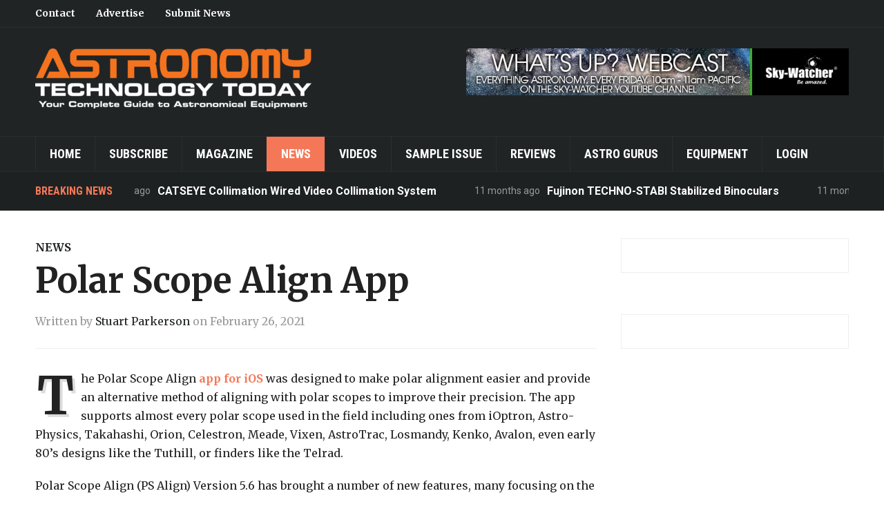

--- FILE ---
content_type: text/html; charset=UTF-8
request_url: https://astronomytechnologytoday.com/2021/02/26/polar-scope-align-app/
body_size: 11210
content:
<!DOCTYPE html>
<html lang="en-US">
<head>
    <meta charset="UTF-8">
    <meta name="viewport" content="width=device-width, initial-scale=1.0">
    <link rel="profile" href="http://gmpg.org/xfn/11">
    <link rel="pingback" href="https://astronomytechnologytoday.com/xmlrpc.php">

    
            <script data-no-defer="1" data-ezscrex="false" data-cfasync="false" data-pagespeed-no-defer data-cookieconsent="ignore">
                const ctPublicFunctions = {"_ajax_nonce":"0e3a918599","_rest_nonce":"b091bc82fd","_ajax_url":"\/wp-admin\/admin-ajax.php","_rest_url":"https:\/\/astronomytechnologytoday.com\/wp-json\/","data__cookies_type":"native","data__ajax_type":"admin_ajax","text__wait_for_decoding":"Decoding the contact data, let us a few seconds to finish. Anti-Spam by CleanTalk","cookiePrefix":""}
            </script>
        
            <script data-no-defer="1" data-ezscrex="false" data-cfasync="false" data-pagespeed-no-defer data-cookieconsent="ignore">
                const ctPublic = {"_ajax_nonce":"0e3a918599","settings__forms__check_internal":"0","settings__forms__check_external":"0","settings__forms__search_test":1,"blog_home":"https:\/\/astronomytechnologytoday.com\/","pixel__setting":"0","pixel__enabled":false,"pixel__url":null,"data__email_check_before_post":1,"data__cookies_type":"native","data__key_is_ok":true,"data__visible_fields_required":true,"data__to_local_storage":[],"wl_brandname":"Anti-Spam by CleanTalk","wl_brandname_short":"CleanTalk","ct_checkjs_key":401460068}
            </script>
        
	<!-- This site is optimized with the Yoast SEO plugin v14.5 - https://yoast.com/wordpress/plugins/seo/ -->
	<title>Polar Scope Align App | Astronomy Technology Today</title>
	<meta name="description" content="The Polar Scope Align app for iOS was designed to make polar alignment easier and provide an alternative method of aligning for polar scopes." />
	<meta name="robots" content="index, follow" />
	<meta name="googlebot" content="index, follow, max-snippet:-1, max-image-preview:large, max-video-preview:-1" />
	<meta name="bingbot" content="index, follow, max-snippet:-1, max-image-preview:large, max-video-preview:-1" />
	<link rel="canonical" href="https://astronomytechnologytoday.com/2021/02/26/polar-scope-align-app/" />
	<meta property="og:locale" content="en_US" />
	<meta property="og:type" content="article" />
	<meta property="og:title" content="Polar Scope Align App | Astronomy Technology Today" />
	<meta property="og:description" content="The Polar Scope Align app for iOS was designed to make polar alignment easier and provide an alternative method of aligning for polar scopes." />
	<meta property="og:url" content="https://astronomytechnologytoday.com/2021/02/26/polar-scope-align-app/" />
	<meta property="og:site_name" content="Astronomy Technology Today" />
	<meta property="article:published_time" content="2021-02-26T22:59:01+00:00" />
	<meta property="og:image" content="https://astronomytechnologytoday.com/wp-content/uploads/2021/02/polar-align-scope-image.png" />
	<meta property="og:image:width" content="320" />
	<meta property="og:image:height" content="568" />
	<meta name="twitter:card" content="summary" />
	<script type="application/ld+json" class="yoast-schema-graph">{"@context":"https://schema.org","@graph":[{"@type":"Organization","@id":"https://astronomytechnologytoday.com/#organization","name":"Astronomy Technology Today","url":"https://astronomytechnologytoday.com/","sameAs":[],"logo":{"@type":"ImageObject","@id":"https://astronomytechnologytoday.com/#logo","inLanguage":"en-US","url":"https://astronomytechnologytoday.com/wp-content/uploads/2017/03/ATT-Logo-sm.png","width":400,"height":87,"caption":"Astronomy Technology Today"},"image":{"@id":"https://astronomytechnologytoday.com/#logo"}},{"@type":"WebSite","@id":"https://astronomytechnologytoday.com/#website","url":"https://astronomytechnologytoday.com/","name":"Astronomy Technology Today","description":"","publisher":{"@id":"https://astronomytechnologytoday.com/#organization"},"potentialAction":[{"@type":"SearchAction","target":"https://astronomytechnologytoday.com/?s={search_term_string}","query-input":"required name=search_term_string"}],"inLanguage":"en-US"},{"@type":"ImageObject","@id":"https://astronomytechnologytoday.com/2021/02/26/polar-scope-align-app/#primaryimage","inLanguage":"en-US","url":"https://astronomytechnologytoday.com/wp-content/uploads/2021/02/polar-align-scope-image.png","width":320,"height":568,"caption":"Polar Scope Align App"},{"@type":"WebPage","@id":"https://astronomytechnologytoday.com/2021/02/26/polar-scope-align-app/#webpage","url":"https://astronomytechnologytoday.com/2021/02/26/polar-scope-align-app/","name":"Polar Scope Align App | Astronomy Technology Today","isPartOf":{"@id":"https://astronomytechnologytoday.com/#website"},"primaryImageOfPage":{"@id":"https://astronomytechnologytoday.com/2021/02/26/polar-scope-align-app/#primaryimage"},"datePublished":"2021-02-26T22:59:01+00:00","dateModified":"2021-02-26T22:59:01+00:00","description":"The Polar Scope Align app for iOS was designed to make polar alignment easier and provide an alternative method of aligning for polar scopes.","inLanguage":"en-US","potentialAction":[{"@type":"ReadAction","target":["https://astronomytechnologytoday.com/2021/02/26/polar-scope-align-app/"]}]},{"@type":"Article","@id":"https://astronomytechnologytoday.com/2021/02/26/polar-scope-align-app/#article","isPartOf":{"@id":"https://astronomytechnologytoday.com/2021/02/26/polar-scope-align-app/#webpage"},"author":{"@id":"https://astronomytechnologytoday.com/#/schema/person/641bfd9fee0cc72468e2ec1610985a71"},"headline":"Polar Scope Align App","datePublished":"2021-02-26T22:59:01+00:00","dateModified":"2021-02-26T22:59:01+00:00","commentCount":0,"mainEntityOfPage":{"@id":"https://astronomytechnologytoday.com/2021/02/26/polar-scope-align-app/#webpage"},"publisher":{"@id":"https://astronomytechnologytoday.com/#organization"},"image":{"@id":"https://astronomytechnologytoday.com/2021/02/26/polar-scope-align-app/#primaryimage"},"articleSection":"News","inLanguage":"en-US"},{"@type":["Person"],"@id":"https://astronomytechnologytoday.com/#/schema/person/641bfd9fee0cc72468e2ec1610985a71","name":"Stuart Parkerson","image":{"@type":"ImageObject","@id":"https://astronomytechnologytoday.com/#personlogo","inLanguage":"en-US","url":"https://secure.gravatar.com/avatar/b548322f58f7b70830cabbb20027eacf?s=96&d=mm&r=g","caption":"Stuart Parkerson"}}]}</script>
	<!-- / Yoast SEO plugin. -->


<link rel='dns-prefetch' href='//fonts.googleapis.com' />
<link rel='dns-prefetch' href='//s.w.org' />
<link rel="alternate" type="application/rss+xml" title="Astronomy Technology Today &raquo; Feed" href="https://astronomytechnologytoday.com/feed/" />
<link rel="alternate" type="application/rss+xml" title="Astronomy Technology Today &raquo; Comments Feed" href="https://astronomytechnologytoday.com/comments/feed/" />
<link rel="alternate" type="application/rss+xml" title="Astronomy Technology Today &raquo; Polar Scope Align App Comments Feed" href="https://astronomytechnologytoday.com/2021/02/26/polar-scope-align-app/feed/" />
		<script type="text/javascript">
			window._wpemojiSettings = {"baseUrl":"https:\/\/s.w.org\/images\/core\/emoji\/12.0.0-1\/72x72\/","ext":".png","svgUrl":"https:\/\/s.w.org\/images\/core\/emoji\/12.0.0-1\/svg\/","svgExt":".svg","source":{"concatemoji":"https:\/\/astronomytechnologytoday.com\/wp-includes\/js\/wp-emoji-release.min.js?ver=5.4.18"}};
			/*! This file is auto-generated */
			!function(e,a,t){var n,r,o,i=a.createElement("canvas"),p=i.getContext&&i.getContext("2d");function s(e,t){var a=String.fromCharCode;p.clearRect(0,0,i.width,i.height),p.fillText(a.apply(this,e),0,0);e=i.toDataURL();return p.clearRect(0,0,i.width,i.height),p.fillText(a.apply(this,t),0,0),e===i.toDataURL()}function c(e){var t=a.createElement("script");t.src=e,t.defer=t.type="text/javascript",a.getElementsByTagName("head")[0].appendChild(t)}for(o=Array("flag","emoji"),t.supports={everything:!0,everythingExceptFlag:!0},r=0;r<o.length;r++)t.supports[o[r]]=function(e){if(!p||!p.fillText)return!1;switch(p.textBaseline="top",p.font="600 32px Arial",e){case"flag":return s([127987,65039,8205,9895,65039],[127987,65039,8203,9895,65039])?!1:!s([55356,56826,55356,56819],[55356,56826,8203,55356,56819])&&!s([55356,57332,56128,56423,56128,56418,56128,56421,56128,56430,56128,56423,56128,56447],[55356,57332,8203,56128,56423,8203,56128,56418,8203,56128,56421,8203,56128,56430,8203,56128,56423,8203,56128,56447]);case"emoji":return!s([55357,56424,55356,57342,8205,55358,56605,8205,55357,56424,55356,57340],[55357,56424,55356,57342,8203,55358,56605,8203,55357,56424,55356,57340])}return!1}(o[r]),t.supports.everything=t.supports.everything&&t.supports[o[r]],"flag"!==o[r]&&(t.supports.everythingExceptFlag=t.supports.everythingExceptFlag&&t.supports[o[r]]);t.supports.everythingExceptFlag=t.supports.everythingExceptFlag&&!t.supports.flag,t.DOMReady=!1,t.readyCallback=function(){t.DOMReady=!0},t.supports.everything||(n=function(){t.readyCallback()},a.addEventListener?(a.addEventListener("DOMContentLoaded",n,!1),e.addEventListener("load",n,!1)):(e.attachEvent("onload",n),a.attachEvent("onreadystatechange",function(){"complete"===a.readyState&&t.readyCallback()})),(n=t.source||{}).concatemoji?c(n.concatemoji):n.wpemoji&&n.twemoji&&(c(n.twemoji),c(n.wpemoji)))}(window,document,window._wpemojiSettings);
		</script>
		<style type="text/css">
img.wp-smiley,
img.emoji {
	display: inline !important;
	border: none !important;
	box-shadow: none !important;
	height: 1em !important;
	width: 1em !important;
	margin: 0 .07em !important;
	vertical-align: -0.1em !important;
	background: none !important;
	padding: 0 !important;
}
</style>
	<link rel='stylesheet' id='mp-theme-css'  href='https://astronomytechnologytoday.com/wp-content/plugins/memberpress/css/ui/theme.css?ver=1.9.27' type='text/css' media='all' />
<link rel='stylesheet' id='wp-block-library-css'  href='https://astronomytechnologytoday.com/wp-includes/css/dist/block-library/style.min.css?ver=5.4.18' type='text/css' media='all' />
<link rel='stylesheet' id='wpzoom-social-icons-block-style-css'  href='https://astronomytechnologytoday.com/wp-content/plugins/social-icons-widget-by-wpzoom/block/dist/style-wpzoom-social-icons.css?ver=4.2.13' type='text/css' media='all' />
<link rel='stylesheet' id='ct_public_css-css'  href='https://astronomytechnologytoday.com/wp-content/plugins/cleantalk-spam-protect/css/cleantalk-public.min.css?ver=6.14' type='text/css' media='all' />
<link rel='stylesheet' id='parent-style-css'  href='https://astronomytechnologytoday.com/wp-content/themes/domino/style.css?ver=5.4.18' type='text/css' media='all' />
<link rel='stylesheet' id='wpz-shortcodes-css'  href='https://astronomytechnologytoday.com/wp-content/themes/domino/functions/wpzoom/assets/css/shortcodes.css?ver=5.4.18' type='text/css' media='all' />
<link rel='stylesheet' id='zoom-font-awesome-css'  href='https://astronomytechnologytoday.com/wp-content/themes/domino/functions/wpzoom/assets/css/font-awesome.min.css?ver=5.4.18' type='text/css' media='all' />
<link rel='stylesheet' id='domino-google-fonts-css'  href='//fonts.googleapis.com/css?family=Merriweather%3Aregular%2Citalic%2C700%7CRoboto+Condensed%3Aregular%2Citalic%2C700%26subset%3Dlatin%2C&#038;ver=5.4.18' type='text/css' media='all' />
<link rel='stylesheet' id='domino-style-css'  href='https://astronomytechnologytoday.com/wp-content/themes/astronomytt/style.css?ver=5.4.18' type='text/css' media='all' />
<link rel='stylesheet' id='media-queries-css'  href='https://astronomytechnologytoday.com/wp-content/themes/domino/css/media-queries.css?ver=1.2.3' type='text/css' media='all' />
<link rel='stylesheet' id='domino-google-font-default-css'  href='//fonts.googleapis.com/css?family=Playfair+Display%3A400%2C700%7CRoboto+Condensed%3A400%2C700%7CRoboto%3A400%2C500%2C700%7CMerriweather%3A400%2C700%2C900%2C400italic%2C700italic%2C900italic&#038;subset=latin%2Cgreek%2Ccyrillic&#038;ver=5.4.18' type='text/css' media='all' />
<link rel='stylesheet' id='dashicons-css'  href='https://astronomytechnologytoday.com/wp-includes/css/dashicons.min.css?ver=5.4.18' type='text/css' media='all' />
<link rel='stylesheet' id='wpzoom-social-icons-socicon-css'  href='https://astronomytechnologytoday.com/wp-content/plugins/social-icons-widget-by-wpzoom/assets/css/wpzoom-socicon.css?ver=1690311748' type='text/css' media='all' />
<link rel='stylesheet' id='wpzoom-social-icons-genericons-css'  href='https://astronomytechnologytoday.com/wp-content/plugins/social-icons-widget-by-wpzoom/assets/css/genericons.css?ver=1690311748' type='text/css' media='all' />
<link rel='stylesheet' id='wpzoom-social-icons-academicons-css'  href='https://astronomytechnologytoday.com/wp-content/plugins/social-icons-widget-by-wpzoom/assets/css/academicons.min.css?ver=1690311748' type='text/css' media='all' />
<link rel='stylesheet' id='wpzoom-social-icons-font-awesome-3-css'  href='https://astronomytechnologytoday.com/wp-content/plugins/social-icons-widget-by-wpzoom/assets/css/font-awesome-3.min.css?ver=1690311748' type='text/css' media='all' />
<link rel='stylesheet' id='wpzoom-social-icons-styles-css'  href='https://astronomytechnologytoday.com/wp-content/plugins/social-icons-widget-by-wpzoom/assets/css/wpzoom-social-icons-styles.css?ver=1690311748' type='text/css' media='all' />
<link rel='stylesheet' id='wzslider-css'  href='https://astronomytechnologytoday.com/wp-content/themes/domino/functions/wpzoom/assets/css/wzslider.css?ver=5.4.18' type='text/css' media='all' />
<link rel='stylesheet' id='wpzoom-custom-css'  href='https://astronomytechnologytoday.com/wp-content/themes/domino/custom.css?ver=5.4.18' type='text/css' media='all' />
<link rel='stylesheet' id='tmmp-css'  href='https://astronomytechnologytoday.com/wp-content/plugins/team-members-pro/inc/css/tmm_style.css?ver=5.4.18' type='text/css' media='all' />
<link rel='preload' as='font'  id='wpzoom-social-icons-font-academicons-woff2-css'  href='https://astronomytechnologytoday.com/wp-content/plugins/social-icons-widget-by-wpzoom/assets/font/academicons.woff2?v=1.9.2'  type='font/woff2' crossorigin />
<link rel='preload' as='font'  id='wpzoom-social-icons-font-fontawesome-3-woff2-css'  href='https://astronomytechnologytoday.com/wp-content/plugins/social-icons-widget-by-wpzoom/assets/font/fontawesome-webfont.woff2?v=4.7.0'  type='font/woff2' crossorigin />
<link rel='preload' as='font'  id='wpzoom-social-icons-font-genericons-woff-css'  href='https://astronomytechnologytoday.com/wp-content/plugins/social-icons-widget-by-wpzoom/assets/font/Genericons.woff'  type='font/woff' crossorigin />
<link rel='preload' as='font'  id='wpzoom-social-icons-font-socicon-woff2-css'  href='https://astronomytechnologytoday.com/wp-content/plugins/social-icons-widget-by-wpzoom/assets/font/socicon.woff2?v=4.2.13'  type='font/woff2' crossorigin />
<script type='text/javascript' src='https://astronomytechnologytoday.com/wp-includes/js/jquery/jquery.js?ver=1.12.4-wp'></script>
<script type='text/javascript' src='https://astronomytechnologytoday.com/wp-includes/js/jquery/jquery-migrate.min.js?ver=1.4.1'></script>
<script type='text/javascript' data-pagespeed-no-defer src='https://astronomytechnologytoday.com/wp-content/plugins/cleantalk-spam-protect/js/apbct-public-bundle.min.js?ver=6.14'></script>
<script type='text/javascript' src='https://astronomytechnologytoday.com/wp-content/themes/domino/js/init.js?ver=5.4.18'></script>
<script type='text/javascript' src='https://astronomytechnologytoday.com/wp-content/plugins/team-members-pro/inc/js/tmm.min.js?ver=5.4.18'></script>
<link rel='https://api.w.org/' href='https://astronomytechnologytoday.com/wp-json/' />
<link rel="EditURI" type="application/rsd+xml" title="RSD" href="https://astronomytechnologytoday.com/xmlrpc.php?rsd" />
<link rel="wlwmanifest" type="application/wlwmanifest+xml" href="https://astronomytechnologytoday.com/wp-includes/wlwmanifest.xml" /> 
<meta name="generator" content="WordPress 5.4.18" />
<link rel='shortlink' href='https://astronomytechnologytoday.com/?p=32006' />
<link rel="alternate" type="application/json+oembed" href="https://astronomytechnologytoday.com/wp-json/oembed/1.0/embed?url=https%3A%2F%2Fastronomytechnologytoday.com%2F2021%2F02%2F26%2Fpolar-scope-align-app%2F" />
<link rel="alternate" type="text/xml+oembed" href="https://astronomytechnologytoday.com/wp-json/oembed/1.0/embed?url=https%3A%2F%2Fastronomytechnologytoday.com%2F2021%2F02%2F26%2Fpolar-scope-align-app%2F&#038;format=xml" />

<!-- This site is using AdRotate v5.12.3 to display their advertisements - https://ajdg.solutions/ -->
<!-- AdRotate CSS -->
<style type="text/css" media="screen">
	.g { margin:0px; padding:0px; overflow:hidden; line-height:1; zoom:1; }
	.g img { height:auto; }
	.g-col { position:relative; float:left; }
	.g-col:first-child { margin-left: 0; }
	.g-col:last-child { margin-right: 0; }
	.g-2 {  margin: 0 auto; }
	@media only screen and (max-width: 480px) {
		.g-col, .g-dyn, .g-single { width:100%; margin-left:0; margin-right:0; }
	}
</style>
<!-- /AdRotate CSS -->

<script type="text/javascript">//<![CDATA[
  function external_links_in_new_windows_loop() {
    if (!document.links) {
      document.links = document.getElementsByTagName('a');
    }
    var change_link = false;
    var force = '';
    var ignore = '';

    for (var t=0; t<document.links.length; t++) {
      var all_links = document.links[t];
      change_link = false;
      
      if(document.links[t].hasAttribute('onClick') == false) {
        // forced if the address starts with http (or also https), but does not link to the current domain
        if(all_links.href.search(/^http/) != -1 && all_links.href.search('astronomytechnologytoday.com') == -1 && all_links.href.search(/^#/) == -1) {
          // console.log('Changed ' + all_links.href);
          change_link = true;
        }
          
        if(force != '' && all_links.href.search(force) != -1) {
          // forced
          // console.log('force ' + all_links.href);
          change_link = true;
        }
        
        if(ignore != '' && all_links.href.search(ignore) != -1) {
          // console.log('ignore ' + all_links.href);
          // ignored
          change_link = false;
        }

        if(change_link == true) {
          // console.log('Changed ' + all_links.href);
          document.links[t].setAttribute('onClick', 'javascript:window.open(\'' + all_links.href.replace(/'/g, '') + '\', \'_blank\', \'noopener\'); return false;');
          document.links[t].removeAttribute('target');
        }
      }
    }
  }
  
  // Load
  function external_links_in_new_windows_load(func)
  {  
    var oldonload = window.onload;
    if (typeof window.onload != 'function'){
      window.onload = func;
    } else {
      window.onload = function(){
        oldonload();
        func();
      }
    }
  }

  external_links_in_new_windows_load(external_links_in_new_windows_loop);
  //]]></script>

<!-- WPZOOM Theme / Framework -->
<meta name="generator" content="Astronomy Technology Today 1.2.3" />
<meta name="generator" content="WPZOOM Framework 1.6.4" />
<script type="text/javascript">document.write('<style type="text/css">.tabber{display:none;}</style>');</script>        <link rel="icon" href="https://astronomytechnologytoday.com/wp-content/uploads/2020/04/ATT-V10Issue9_Cover.jpg"/>
    <link rel="icon" href="https://astronomytechnologytoday.com/wp-content/uploads/2020/04/cropped-ATT-V10Issue9_Cover-32x32.jpg" sizes="32x32" />
<link rel="icon" href="https://astronomytechnologytoday.com/wp-content/uploads/2020/04/cropped-ATT-V10Issue9_Cover-192x192.jpg" sizes="192x192" />
<link rel="apple-touch-icon" href="https://astronomytechnologytoday.com/wp-content/uploads/2020/04/cropped-ATT-V10Issue9_Cover-180x180.jpg" />
<meta name="msapplication-TileImage" content="https://astronomytechnologytoday.com/wp-content/uploads/2020/04/cropped-ATT-V10Issue9_Cover-270x270.jpg" />
		<style type="text/css" id="wp-custom-css">
			.tmm_more_info {
	color:#F47857 !important;
}

.tmm_job {
	color:#F47857 !important;
}

.tmm_fname, .tmm_lname {
	color:#555555 !important;
}

.tmm_desc {
	text-align:left;
}

#colophon .site-info{
	display:none;
}

.navbar-brand {
  margin: 30px 25px 30px 0;
}

@media screen and (max-width: 1030px) {
  .navbar-brand {
    margin: 30px 0;
  }
}

.issuuembed {
  width: 100% !important;
}

.content-area .adrotate_widgets {
  text-align: center;
  margin: 2.5em auto;
}

.slider_widgets .wpzoom-featured-cat .featured-grid-2 > div .post-thumb img {
  height: auto;
  width: 100%;
}

.single .post_author {
  padding: 15px 30px 40px;
}

.mepr_payment_method {
  display:none;
}

#mepr_coupon_code-11554 {
  display: none;
}

.is-member iframe {
    width: 100% !important;
}		</style>
		</head>
<body class="post-template-default single single-post postid-32006 single-format-standard">

<div class="page-wrap">

    <header id="header">

        <nav class="navbar" role="navigation">

            <nav class="top-navbar" role="navigation">

                <div class="inner-wrap">

                    <div class="header_social">
                        
                    </div>


                    <div class="navbar-header">
                        
                           <a class="navbar-toggle" href="#menu-top-slide">
                               <span class="icon-bar"></span>
                               <span class="icon-bar"></span>
                               <span class="icon-bar"></span>
                           </a>


                           <div id="menu-top-slide" class="menu-top-menu-container"><ul id="menu-top-menu" class="menu"><li id="menu-item-247" class="menu-item menu-item-type-post_type menu-item-object-page menu-item-247"><a href="https://astronomytechnologytoday.com/contact/">Contact</a></li>
<li id="menu-item-248" class="menu-item menu-item-type-post_type menu-item-object-page menu-item-248"><a href="https://astronomytechnologytoday.com/contact/">Advertise</a></li>
<li id="menu-item-249" class="menu-item menu-item-type-post_type menu-item-object-page menu-item-249"><a href="https://astronomytechnologytoday.com/contact/">Submit News</a></li>
</ul></div>
                    </div>


                    <div id="navbar-top">

                        <div class="menu-top-menu-container"><ul id="menu-top-menu-1" class="nav navbar-nav dropdown sf-menu"><li class="menu-item menu-item-type-post_type menu-item-object-page menu-item-247"><a href="https://astronomytechnologytoday.com/contact/">Contact</a></li>
<li class="menu-item menu-item-type-post_type menu-item-object-page menu-item-248"><a href="https://astronomytechnologytoday.com/contact/">Advertise</a></li>
<li class="menu-item menu-item-type-post_type menu-item-object-page menu-item-249"><a href="https://astronomytechnologytoday.com/contact/">Submit News</a></li>
</ul></div>
                    </div><!-- #navbar-top -->

                </div><!-- ./inner-wrap -->

            </nav><!-- .navbar -->

            <div class="clear"></div>

        </nav><!-- .navbar -->



        <div class="inner-wrap">

            <div class="navbar-brand left-align">
                
                <a href="https://astronomytechnologytoday.com" title="">

                    <img src="https://astronomytechnologytoday.com/wp-content/uploads/2017/03/ATT-Logo-sm.png" alt="Astronomy Technology Today" width="400" height="87">
                </a>

                
                                                    <p class="tagline"></p>
                
            </div><!-- .navbar-brand -->


                            <div class="adv">

                                            <a href="https://www.youtube.com/channel/UCtHZCaleDdCljM3hbFFXwLg"><img src="https://astronomytechnologytoday.com/wp-content/uploads/2017/03/40-20005_WhatsUpWebcastBanner_ATT.jpg" alt="" /></a>
                    
                </div><!-- /.adv --> <div class="clear"></div>
            

        </div><!-- /.inner-wrap -->


        <div class="clear"></div>


        <nav class="navbar" role="navigation">

            <nav class="main-navbar" role="navigation">

                <div class="inner-wrap clearfix">


                    

                    <div class="navbar-header">
                        
                           <a class="navbar-toggle" href="#menu-main-slide">
                               <span class="icon-bar"></span>
                               <span class="icon-bar"></span>
                               <span class="icon-bar"></span>
                           </a>


                           <div id="menu-main-slide" class="menu-main-nav-container"><ul id="menu-main-nav" class="menu"><li id="menu-item-10" class="menu-item menu-item-type-custom menu-item-object-custom menu-item-home menu-item-10"><a href="https://astronomytechnologytoday.com">Home</a></li>
<li id="menu-item-74" class="menu-item menu-item-type-post_type menu-item-object-page menu-item-74"><a href="https://astronomytechnologytoday.com/subscribe/">Subscribe</a></li>
<li id="menu-item-255" class="menu-item menu-item-type-taxonomy menu-item-object-category menu-item-255"><a href="https://astronomytechnologytoday.com/category/issues/">Magazine</a></li>
<li id="menu-item-6739" class="menu-item menu-item-type-taxonomy menu-item-object-category current-post-ancestor current-menu-parent current-post-parent menu-item-6739"><a href="https://astronomytechnologytoday.com/category/news/">News</a></li>
<li id="menu-item-5297" class="menu-item menu-item-type-taxonomy menu-item-object-category menu-item-5297"><a href="https://astronomytechnologytoday.com/category/videos/">Videos</a></li>
<li id="menu-item-294" class="menu-item menu-item-type-post_type menu-item-object-page menu-item-294"><a href="https://astronomytechnologytoday.com/sample-issue/">Sample Issue</a></li>
<li id="menu-item-257" class="menu-item menu-item-type-taxonomy menu-item-object-category menu-item-257"><a href="https://astronomytechnologytoday.com/category/reviews/">Reviews</a></li>
<li id="menu-item-25074" class="menu-item menu-item-type-post_type menu-item-object-page menu-item-25074"><a href="https://astronomytechnologytoday.com/astro-gurus/">Astro Gurus</a></li>
<li id="menu-item-259" class="menu-item menu-item-type-post_type menu-item-object-page menu-item-259"><a href="https://astronomytechnologytoday.com/equipment/">Equipment</a></li>
<li id="menu-item-53" class="menu-item menu-item-type-custom menu-item-object-custom menu-item-53"><a href="https://astronomytechnologytoday.com/login">Login</a></li>
</ul></div>
                    </div>


                    <div id="navbar-main">

                        <div class="menu-main-nav-container"><ul id="menu-main-nav-1" class="nav navbar-nav dropdown sf-menu"><li class="menu-item menu-item-type-custom menu-item-object-custom menu-item-home menu-item-10"><a href="https://astronomytechnologytoday.com">Home</a></li>
<li class="menu-item menu-item-type-post_type menu-item-object-page menu-item-74"><a href="https://astronomytechnologytoday.com/subscribe/">Subscribe</a></li>
<li class="menu-item menu-item-type-taxonomy menu-item-object-category menu-item-255"><a href="https://astronomytechnologytoday.com/category/issues/">Magazine</a></li>
<li class="menu-item menu-item-type-taxonomy menu-item-object-category current-post-ancestor current-menu-parent current-post-parent menu-item-6739"><a href="https://astronomytechnologytoday.com/category/news/">News</a></li>
<li class="menu-item menu-item-type-taxonomy menu-item-object-category menu-item-5297"><a href="https://astronomytechnologytoday.com/category/videos/">Videos</a></li>
<li class="menu-item menu-item-type-post_type menu-item-object-page menu-item-294"><a href="https://astronomytechnologytoday.com/sample-issue/">Sample Issue</a></li>
<li class="menu-item menu-item-type-taxonomy menu-item-object-category menu-item-257"><a href="https://astronomytechnologytoday.com/category/reviews/">Reviews</a></li>
<li class="menu-item menu-item-type-post_type menu-item-object-page menu-item-25074"><a href="https://astronomytechnologytoday.com/astro-gurus/">Astro Gurus</a></li>
<li class="menu-item menu-item-type-post_type menu-item-object-page menu-item-259"><a href="https://astronomytechnologytoday.com/equipment/">Equipment</a></li>
<li class="menu-item menu-item-type-custom menu-item-object-custom menu-item-53"><a href="https://astronomytechnologytoday.com/login">Login</a></li>
</ul></div>

                    </div><!-- #navbar-main -->

                </div><!-- /.inner-wrap -->

                <div class="clear"></div>

            </nav><!-- .main-navbar -->

        </nav><!-- .navbar -->

    </header>

    
        

    <div id="news-ticker">
        <div class="inner-wrap clearfix">

            <h3>Breaking News</h3>

            <div class="news-ticker-container">
                <dl id="ticker">

                    
                        <dt>11 months ago </dt>
                        <dd><a href="https://astronomytechnologytoday.com/2025/03/03/catseye-collimation-wired-video-collimation-system/" title="CATSEYE Collimation Wired Video Collimation System">CATSEYE Collimation Wired Video Collimation System</a></dd>

                    
                        <dt>11 months ago </dt>
                        <dd><a href="https://astronomytechnologytoday.com/2025/03/03/fujinon-techno-stabi-stabilized-binoculars/" title="Fujinon TECHNO-STABI Stabilized Binoculars">Fujinon TECHNO-STABI Stabilized Binoculars</a></dd>

                    
                        <dt>11 months ago </dt>
                        <dd><a href="https://astronomytechnologytoday.com/2025/03/03/primalucelab-eagle6/" title="PrimaLuceLab Eagle6">PrimaLuceLab Eagle6</a></dd>

                    
                        <dt>11 months ago </dt>
                        <dd><a href="https://astronomytechnologytoday.com/2025/03/03/william-optics-wifd-redcat-91-apo/" title="William Optics WIFD RedCat 91 APO">William Optics WIFD RedCat 91 APO</a></dd>

                    
                        <dt>11 months ago </dt>
                        <dd><a href="https://astronomytechnologytoday.com/2025/03/03/tele-vue-nagler-type-7-eyepieces/" title="Tele Vue Nagler Type 7 Eyepieces">Tele Vue Nagler Type 7 Eyepieces</a></dd>

                    
                    
                </dl>
            </div>

        </div><!-- /.inner-wrap -->
    </div><!-- #news-ticker -->


    

    <main id="main" class="site-main" role="main">

        <div class="inner-wrap">

            
                <div class="content-area">

                    
<article id="post-32006" class="post-32006 post type-post status-publish format-standard has-post-thumbnail category-news">

    <header class="entry-header">

        
        <span class="entry-category"><a href="https://astronomytechnologytoday.com/category/news/" rel="category tag">News</a></span>
        <h1 class="entry-title">Polar Scope Align App</h1>

        <div class="entry-meta">
            <span class="entry-author vcard author">Written by  <a class="url fn n" href="https://astronomytechnologytoday.com/author/stuartastronomytechnologytoday-com/">Stuart Parkerson</a></span>
            
                <span class="entry-date">on <time class="entry-date updated published" datetime="2021-02-26T16:59:01-06:00">February 26, 2021</time> </span>

            

                    </div>

    </header><!-- .entry-header -->


    <div class="clear"></div>

    <div class="post-area">

        

        <div class="post-inner">

            <div class="entry-content">

                <p>The Polar Scope Align <a href="https://apps.apple.com/us/app/polar-scope-align-pro/id970161373">app for iOS</a> was designed to make polar alignment easier and provide an alternative method of aligning with polar scopes to improve their precision. The app supports almost every polar scope used in the field including ones from iOptron, Astro-Physics, Takahashi, Orion, Celestron, Meade, Vixen, AstroTrac, Losmandy, Kenko, Avalon, even early 80’s designs like the Tuthill, or finders like the Telrad.</p>
<p>Polar Scope Align (PS Align) Version 5.6 has brought a number of new features, many focusing on the Xasteria Weather module (configurable display, extended 7Timer forecasting to 8 days, added optional data fields, etc.). The biggest news out of the release is the new “&#8221;Hop Align&#8221; without Polaris.</p>
<p><img class="alignleft size-medium wp-image-32007" src="https://astronomytechnologytoday.com/wp-content/uploads/2021/02/polar-align-scope-image-169x300.png" alt="Polar Scope Align App" width="169" height="300" srcset="https://astronomytechnologytoday.com/wp-content/uploads/2021/02/polar-align-scope-image-169x300.png 169w, https://astronomytechnologytoday.com/wp-content/uploads/2021/02/polar-align-scope-image-31x55.png 31w, https://astronomytechnologytoday.com/wp-content/uploads/2021/02/polar-align-scope-image.png 320w" sizes="(max-width: 169px) 100vw, 169px" />For a little background on the Polar Scope Align app, as explained by the developer of the app, Greek computer scientist and physicist Dimitrios Kechagias, “While the Polar Scope Align app was made for my use to allow me to compensate for the centering error of my polar scope, it was released for the app store when I noticed it was actually more accurate than many other apps available, which either had miscalculations or were not calculating important factors like atmospheric refraction.”</p>
<p>He continued, “As users appreciated the core functionality, I got numerous requests to support more polar scope types and add more features. I am pleased to say I have satisfied almost all of the requests with support of over 18 different reticles covering various types of polar scopes and have added features to assist in any polar alignment situation. The Pro version goes beyond polar-alignment, with weather forecasts, lunar calendars, astro calculators, DSO database and more. So apart from the most accurate polar alignment app, it is now the most complete in scope support and most feature-filled.”</p>
<p>The functionality for polar alignment with all those polar scopes is included in the free version. But there are also the Pro versions which add tools for astrophotography sessions from weather and bubble level to calculators and a Deep Space Object database. As Kechagias notes, “The latter is not actually a very well-known feature of the app, as it is not very related to polar alignment, but it is probably the feature I use the most in an astrophotography session.”</p>
<p>As mentioned earlier, the biggest aspect of the Version 5.6 release is the &#8220;Hop Align&#8221; feature. As Kechagias explains, “Polar Scope Align Pro&#8217;s Daytime Alignment tool was originally intended to be enough to track the Sun during the eclipse I was going to (worked great), but many are using it at night when they can&#8217;t use their polar scope (examples are obstructed Polaris, not dark enough skies for October in the S. Hemisphere, living near the equator), and having to deal with how unreliable phone digital compasses can be, especially near metal, etc. So the latest version of PS Align Pro, includes a new tool called &#8220;Laser/Hop Align&#8221;, which uses a star that you can see in order to calibrate your digital compass before you use it to &#8220;hop&#8221; to the Celestial Pole. The &#8220;Laser&#8221; in the name is because it also works well for people who use a laser to align to Polaris (e.g. MSM users) &#8211; you can make the final correction to the Celestial Pole from there. The way it works is you first select a star that you can see and find with your polar scope (or laser) and that preferably is not too far from the pole star. The app will recommend a few stars, but you can select another if you wish.”</p>
<p>He continued, “Then, with the phone strapped on your mount, pointing roughly (accuracy not important as long as it is secure throughout the alignment) to where the polar scope does, you center the calibration star in the polar scope (the app will try to guide you to it &#8211; might not be precise at this point). Once you have it centered, you hit calibrate and the app guides you to the celestial pole with increased precision.”</p>
<p>For those with Apple Watches, the app is also available in a Pro Watch version that has all the features of Polar Scope Align Pro, with the addition of an Apple Watch app that offers:</p>
<p>-Graphic &amp; Text display of polar alignment.</p>
<p>-Weather view.</p>
<p>-Bubble level (good for placing the phone on your tripod and looking at your watch while adjusting the legs).</p>
<p>-Day alignment.</p>
<p>-Moon phase/altitude.</p>
<p>-Moon/Sun rise/set/twilight end times.</p>
<p>You can learn more about the app and the latest version <a href="http://www.astro.ecuadors.net/polar-scope-align">here</a>.</p>
<p><img class="alignleft size-medium wp-image-31442" src="https://astronomytechnologytoday.com/wp-content/uploads/2021/02/Vol15Issue1Cover-230x300.jpg" alt="" width="230" height="300" srcset="https://astronomytechnologytoday.com/wp-content/uploads/2021/02/Vol15Issue1Cover-230x300.jpg 230w, https://astronomytechnologytoday.com/wp-content/uploads/2021/02/Vol15Issue1Cover-42x55.jpg 42w, https://astronomytechnologytoday.com/wp-content/uploads/2021/02/Vol15Issue1Cover.jpg 600w" sizes="(max-width: 230px) 100vw, 230px" />And to make it easier for you to get the most extensive news, articles and reviews that are only available in the magazine pages of Astronomy Technology Today, we are offering a 1 year magazine subscription for only $6! Or, for an even better deal, we are offering 2 years for only $9. <a href="https://astronomytechnologytoday.com/plans/subscriptions/">Click here</a> to get these deals which only will be available for a very limited time. You can also check out a free sample issue <a href="https://astronomytechnologytoday.com/sample-issue/">here</a>.</p>
                
                
                <div class="clear"></div>

                

            </div><!-- .entry-content -->


            <footer class="entry-footer">

                

                

                
                    <div class="post_author">

                        <img alt='' src='https://secure.gravatar.com/avatar/b548322f58f7b70830cabbb20027eacf?s=90&#038;d=mm&#038;r=g' srcset='https://secure.gravatar.com/avatar/b548322f58f7b70830cabbb20027eacf?s=180&#038;d=mm&#038;r=g 2x' class='avatar avatar-90 photo' height='90' width='90' />
                        <div class="author-description">
                            <h3 class="author-title author"><a href="https://astronomytechnologytoday.com/author/stuartastronomytechnologytoday-com/" title="Posts by Stuart Parkerson" rel="author">Stuart Parkerson</a></h3>

                            <div class="author_links">

                                

                                

                                
                            </div>


                            <p class="author-bio">
                                                            </p>
                        </div>

                    </div>

                

            </footer><!-- .entry-footer -->

        </div><!-- .post-inner -->

    </div><!-- .post-area -->

</article><!-- #post -->
                    
                        <div id="comments">


        <p class="nocomments">Comments are closed.</p>
    


</div><!-- #comments -->
                    
                </div>

            
            <section id="sidebar">

    <div class="sidebar_content">

    	
     	<div id="adrotate_widgets-12" class="widget adrotate_widgets"><!-- Either there are no banners, they are disabled or none qualified for this location! --><div class="clear"></div></div><div id="adrotate_widgets-13" class="widget adrotate_widgets"><!-- Either there are no banners, they are disabled or none qualified for this location! --><div class="clear"></div></div>
     	
    </div>

	<div class="clear"></div>
</section>
<div class="clear"></div>
       </div><!-- /.inner-wrap -->

    </main><!-- #main -->


    <footer id="colophon" class="site-footer" role="contentinfo">

        
        <div class="site-info-top">

            <div class="inner-wrap">

                <div class="navbar-brand">
                    <h2><a href="https://astronomytechnologytoday.com" title="">Astronomy Technology Today</a></h2>

                </div><!-- .navbar-brand -->

                <div class="footer-menu">
                    <ul id="secondmenu" class="menu"><li id="menu-item-260" class="menu-item menu-item-type-post_type menu-item-object-page menu-item-260"><a href="https://astronomytechnologytoday.com/about/">About Astronomy Technology Today</a></li>
<li id="menu-item-54" class="menu-item menu-item-type-post_type menu-item-object-page menu-item-54"><a href="https://astronomytechnologytoday.com/terms-of-use/">Terms of Use</a></li>
<li id="menu-item-55" class="menu-item menu-item-type-post_type menu-item-object-page menu-item-55"><a href="https://astronomytechnologytoday.com/privacy-policy/">Privacy Policy</a></li>
<li id="menu-item-56" class="menu-item menu-item-type-post_type menu-item-object-page menu-item-56"><a href="https://astronomytechnologytoday.com/disclaimer/">Disclaimer</a></li>
</ul>                </div>

                <div class="clear"></div>
			<p  style="text-align: center;color:#ffffff;margin-top: 20px;">Powered by <a style="color: #ffffff;" href="https://bandwise.com">Bandwise, LLC</a></p>
            </div><!-- .inner-wrap -->

        </div><!-- .site-info-top -->


        <div class="site-info">

            <div class="inner-wrap">

                <p class="copyright">
                    Copyright &copy; 2026 Astronomy Technology Today. Designed by <a href="http://www.wpzoom.com/" target="_blank" rel="designer">WPZOOM</a>                </p>

            </div><!-- .inner-wrap -->

        </div><!-- .site-info -->


    </footer><!-- #colophon -->

</div>
<script>				
                    document.addEventListener('DOMContentLoaded', function () {
                        setTimeout(function(){
                            if( document.querySelectorAll('[name^=ct_checkjs]').length > 0 ) {
                                apbct_public_sendAJAX(	
                                    { action: 'apbct_js_keys__get' },	
                                    { callback: apbct_js_keys__set_input_value }
                                )
                            }
                        },0)					    
                    })				
                </script><script>
  (function(i,s,o,g,r,a,m){i['GoogleAnalyticsObject']=r;i[r]=i[r]||function(){
  (i[r].q=i[r].q||[]).push(arguments)},i[r].l=1*new Date();a=s.createElement(o),
  m=s.getElementsByTagName(o)[0];a.async=1;a.src=g;m.parentNode.insertBefore(a,m)
  })(window,document,'script','https://www.google-analytics.com/analytics.js','ga');

  ga('create', 'UA-100321722-1', 'auto');
  ga('send', 'pageview');

</script><script>(function($){$(document).ready(function(){});})(jQuery);</script><script type='text/javascript'>
/* <![CDATA[ */
var click_object = {"ajax_url":"https:\/\/astronomytechnologytoday.com\/wp-admin\/admin-ajax.php"};
/* ]]> */
</script>
<script type='text/javascript' src='https://astronomytechnologytoday.com/wp-content/plugins/adrotate/library/jquery.adrotate.clicktracker.js'></script>
<script type='text/javascript'>
/* <![CDATA[ */
var wpcf7 = {"apiSettings":{"root":"https:\/\/astronomytechnologytoday.com\/wp-json\/contact-form-7\/v1","namespace":"contact-form-7\/v1"}};
/* ]]> */
</script>
<script type='text/javascript' src='https://astronomytechnologytoday.com/wp-content/plugins/contact-form-7/includes/js/scripts.js?ver=5.2'></script>
<script type='text/javascript' src='https://astronomytechnologytoday.com/wp-includes/js/comment-reply.min.js?ver=5.4.18'></script>
<script type='text/javascript' src='https://astronomytechnologytoday.com/wp-content/themes/domino/js/jquery.mmenu.min.all.js?ver=1.2.3'></script>
<script type='text/javascript' src='https://astronomytechnologytoday.com/wp-content/themes/domino/js/flickity.pkgd.min.js?ver=1.2.3'></script>
<script type='text/javascript' src='https://astronomytechnologytoday.com/wp-content/themes/domino/js/jquery.carouFredSel-6.2.1-packed.js?ver=1.2.3'></script>
<script type='text/javascript' src='https://astronomytechnologytoday.com/wp-content/themes/domino/js/search_button.js?ver=1.2.3'></script>
<script type='text/javascript' src='https://astronomytechnologytoday.com/wp-content/themes/domino/js/jquery.fitvids.js?ver=1.2.3'></script>
<script type='text/javascript' src='https://astronomytechnologytoday.com/wp-content/themes/domino/js/theia-sticky-sidebar.js?ver=1.2.3'></script>
<script type='text/javascript' src='https://astronomytechnologytoday.com/wp-content/themes/domino/js/superfish.min.js?ver=1.2.3'></script>
<script type='text/javascript' src='https://astronomytechnologytoday.com/wp-content/themes/domino/js/tabs.js?ver=1.2.3'></script>
<script type='text/javascript'>
/* <![CDATA[ */
var zoomOptions = {"slideshow_auto":"","slideshow_speed":"3000"};
/* ]]> */
</script>
<script type='text/javascript' src='https://astronomytechnologytoday.com/wp-content/themes/domino/js/functions.js?ver=1.2.3'></script>
<script type='text/javascript' src='https://astronomytechnologytoday.com/wp-content/plugins/social-icons-widget-by-wpzoom/assets/js/social-icons-widget-frontend.js?ver=1690311748'></script>
<script type='text/javascript' src='https://astronomytechnologytoday.com/wp-content/themes/domino/functions/wpzoom/assets/js/galleria.js'></script>
<script type='text/javascript' src='https://astronomytechnologytoday.com/wp-content/themes/domino/functions/wpzoom/assets/js/wzslider.js'></script>
<script type='text/javascript' src='https://astronomytechnologytoday.com/wp-includes/js/wp-embed.min.js?ver=5.4.18'></script>

</body>
</html>
